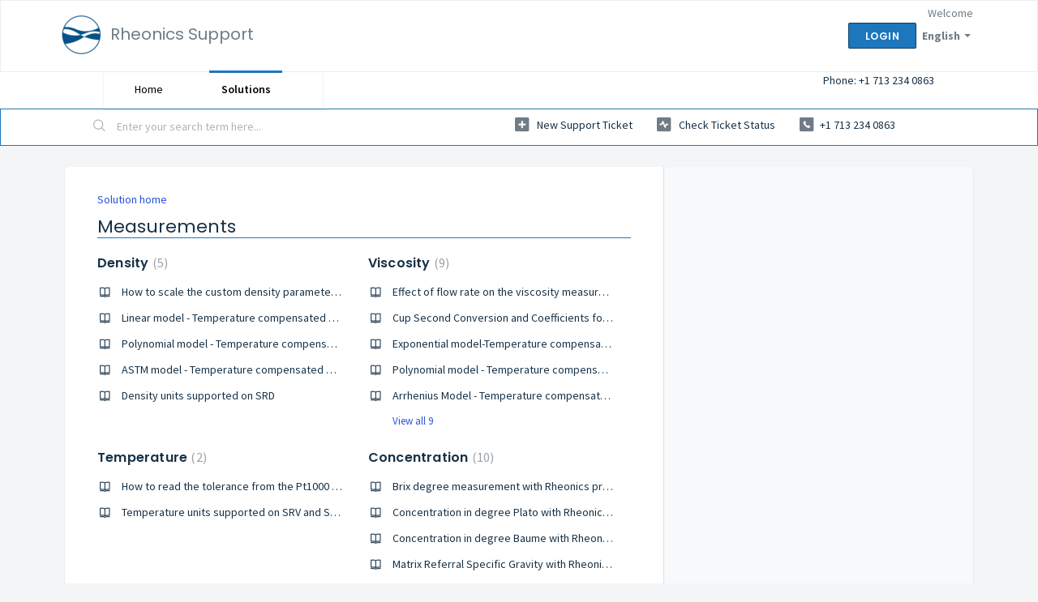

--- FILE ---
content_type: text/html; charset=utf-8
request_url: https://support.rheonics.com/en/support/solutions/81000186361
body_size: 8257
content:
<!DOCTYPE html>
       
        <!--[if lt IE 7]><html class="no-js ie6 dew-dsm-theme " lang="en" dir="ltr" data-date-format="non_us"><![endif]-->       
        <!--[if IE 7]><html class="no-js ie7 dew-dsm-theme " lang="en" dir="ltr" data-date-format="non_us"><![endif]-->       
        <!--[if IE 8]><html class="no-js ie8 dew-dsm-theme " lang="en" dir="ltr" data-date-format="non_us"><![endif]-->       
        <!--[if IE 9]><html class="no-js ie9 dew-dsm-theme " lang="en" dir="ltr" data-date-format="non_us"><![endif]-->       
        <!--[if IE 10]><html class="no-js ie10 dew-dsm-theme " lang="en" dir="ltr" data-date-format="non_us"><![endif]-->       
        <!--[if (gt IE 10)|!(IE)]><!--><html class="no-js  dew-dsm-theme " lang="en" dir="ltr" data-date-format="non_us"><!--<![endif]-->
	<head>
		
		<!-- Title for the page -->
<title> Measurements : Rheonics Support </title>

<!-- Meta information -->

      <meta charset="utf-8" />
      <meta http-equiv="X-UA-Compatible" content="IE=edge,chrome=1" />
      <meta name="description" content= "Articles related to various measurements." />
      <meta name="author" content= "" />
       <meta property="og:title" content="Measurements" />  <meta property="og:url" content="https://support.rheonics.com/en/support/solutions/81000186361" />  <meta property="og:image" content="https://s3.ap-south-1.amazonaws.com/ind-cdn.freshdesk.com/data/helpdesk/attachments/production/81123285066/logo/cd3sDvw3FGBDp4_GPeXk5MFWvDZ-E21cnA.png?X-Amz-Algorithm=AWS4-HMAC-SHA256&amp;amp;X-Amz-Credential=AKIAS6FNSMY2XLZULJPI%2F20260128%2Fap-south-1%2Fs3%2Faws4_request&amp;amp;X-Amz-Date=20260128T151637Z&amp;amp;X-Amz-Expires=604800&amp;amp;X-Amz-SignedHeaders=host&amp;amp;X-Amz-Signature=c6840dcb83d46f4b7412260c42c90b735b990211157c11bcccaf894bfbf23ced" />  <meta property="og:site_name" content="Rheonics Support" />  <meta property="og:type" content="article" />  <meta name="twitter:title" content="Measurements" />  <meta name="twitter:url" content="https://support.rheonics.com/en/support/solutions/81000186361" />  <meta name="twitter:image" content="https://s3.ap-south-1.amazonaws.com/ind-cdn.freshdesk.com/data/helpdesk/attachments/production/81123285066/logo/cd3sDvw3FGBDp4_GPeXk5MFWvDZ-E21cnA.png?X-Amz-Algorithm=AWS4-HMAC-SHA256&amp;amp;X-Amz-Credential=AKIAS6FNSMY2XLZULJPI%2F20260128%2Fap-south-1%2Fs3%2Faws4_request&amp;amp;X-Amz-Date=20260128T151637Z&amp;amp;X-Amz-Expires=604800&amp;amp;X-Amz-SignedHeaders=host&amp;amp;X-Amz-Signature=c6840dcb83d46f4b7412260c42c90b735b990211157c11bcccaf894bfbf23ced" />  <meta name="twitter:card" content="summary" />  <link rel="canonical" href="https://support.rheonics.com/en/support/solutions/81000186361" />  <link rel='alternate' hreflang="en" href="https://support.rheonics.com/en/support/solutions/81000186361"/> 

<!-- Responsive setting -->
<link rel="apple-touch-icon" href="https://s3.ap-south-1.amazonaws.com/ind-cdn.freshdesk.com/data/helpdesk/attachments/production/81123285456/fav_icon/i5wBLAkF7AbJkstTJmi-a-gFa1D2kyzmdg.png" />
        <link rel="apple-touch-icon" sizes="72x72" href="https://s3.ap-south-1.amazonaws.com/ind-cdn.freshdesk.com/data/helpdesk/attachments/production/81123285456/fav_icon/i5wBLAkF7AbJkstTJmi-a-gFa1D2kyzmdg.png" />
        <link rel="apple-touch-icon" sizes="114x114" href="https://s3.ap-south-1.amazonaws.com/ind-cdn.freshdesk.com/data/helpdesk/attachments/production/81123285456/fav_icon/i5wBLAkF7AbJkstTJmi-a-gFa1D2kyzmdg.png" />
        <link rel="apple-touch-icon" sizes="144x144" href="https://s3.ap-south-1.amazonaws.com/ind-cdn.freshdesk.com/data/helpdesk/attachments/production/81123285456/fav_icon/i5wBLAkF7AbJkstTJmi-a-gFa1D2kyzmdg.png" />
        <meta name="viewport" content="width=device-width, initial-scale=1.0, maximum-scale=5.0, user-scalable=yes" /> 
		
		<!-- Adding meta tag for CSRF token -->
		<meta name="csrf-param" content="authenticity_token" />
<meta name="csrf-token" content="43gLeJx6WL2zrrTfxn9dwlbmaYm4QKCDqM6hhl21l8QhggYChNg+SiyVK0PPKPILoQHnAs63BS4DEFTiI/H0Nw==" />
		<!-- End meta tag for CSRF token -->
		
		<!-- Fav icon for portal -->
		<link rel='shortcut icon' href='https://s3.ap-south-1.amazonaws.com/ind-cdn.freshdesk.com/data/helpdesk/attachments/production/81123285456/fav_icon/i5wBLAkF7AbJkstTJmi-a-gFa1D2kyzmdg.png' />

		<!-- Base stylesheet -->
 
		<link rel="stylesheet" media="print" href="https://ind-assets4.freshdesk.com/assets/cdn/portal_print-6e04b27f27ab27faab81f917d275d593fa892ce13150854024baaf983b3f4326.css" />
	  		<link rel="stylesheet" media="screen" href="https://ind-assets8.freshdesk.com/assets/cdn/falcon_portal_utils-a58414d6bc8bc6ca4d78f5b3f76522e4970de435e68a5a2fedcda0db58f21600.css" />	

		
		<!-- Theme stylesheet -->

		<link href="/support/theme.css?v=3&amp;d=1737057500" media="screen" rel="stylesheet" type="text/css">

		<!-- Google font url if present -->
		<link href='https://fonts.googleapis.com/css?family=Source+Sans+Pro:regular,italic,600,700,700italic|Poppins:regular,600,700' rel='stylesheet' type='text/css' nonce='hIs8v+VvNXhWEUdoSvwV4Q=='>

		<!-- Including default portal based script framework at the top -->
		<script src="https://ind-assets6.freshdesk.com/assets/cdn/portal_head_v2-d07ff5985065d4b2f2826fdbbaef7df41eb75e17b915635bf0413a6bc12fd7b7.js"></script>
		<!-- Including syntexhighlighter for portal -->
		<script src="https://ind-assets1.freshdesk.com/assets/cdn/prism-841b9ba9ca7f9e1bc3cdfdd4583524f65913717a3ab77714a45dd2921531a402.js"></script>

		    <!-- Google tag (gtag.js) -->
	<script async src='https://www.googletagmanager.com/gtag/js?id=UA-58313113-4' nonce="hIs8v+VvNXhWEUdoSvwV4Q=="></script>
	<script nonce="hIs8v+VvNXhWEUdoSvwV4Q==">
	  window.dataLayer = window.dataLayer || [];
	  function gtag(){dataLayer.push(arguments);}
	  gtag('js', new Date());
	  gtag('config', 'UA-58313113-4');
	</script>


		<!-- Access portal settings information via javascript -->
		 <script type="text/javascript">     var portal = {"language":"en","name":"Rheonics Support","contact_info":"","current_page_name":"solution_category","current_tab":"solutions","vault_service":{"url":"https://vault-service-ind.freshworks.com/data","max_try":2,"product_name":"fd"},"current_account_id":1429094,"preferences":{"bg_color":"#f3f5f7","header_color":"#ffffff","help_center_color":"#f3f5f7","footer_color":"#183247","tab_color":"#ffffff","tab_hover_color":"#1c77bd","btn_background":"#f3f5f7","btn_primary_background":"#1c77bd","baseFont":"Source Sans Pro","textColor":"#183247","headingsFont":"Poppins","headingsColor":"#183247","linkColor":"#183247","linkColorHover":"#2753D7","inputFocusRingColor":"#1c77bd","nonResponsive":false,"personalized_articles":true},"image_placeholders":{"spacer":"https://ind-assets7.freshdesk.com/assets/misc/spacer.gif","profile_thumb":"https://ind-assets1.freshdesk.com/assets/misc/profile_blank_thumb-4a7b26415585aebbd79863bd5497100b1ea52bab8df8db7a1aecae4da879fd96.jpg","profile_medium":"https://ind-assets3.freshdesk.com/assets/misc/profile_blank_medium-1dfbfbae68bb67de0258044a99f62e94144f1cc34efeea73e3fb85fe51bc1a2c.jpg"},"falcon_portal_theme":true};     var attachment_size = 20;     var blocked_extensions = "";     var allowed_extensions = "";     var store = { 
        ticket: {},
        portalLaunchParty: {} };    store.portalLaunchParty.ticketFragmentsEnabled = false;    store.portalLaunchParty.channelIdentifierFieldsEnabled = true;    store.pod = "ap-south-1";    store.region = "IN"; </script> 


			
	</head>
	<body>
            	
		
		
		
	<header class="banner">
		<div class="banner-wrapper page">
			<div class="banner-title">
				<a href="https://rheonics.com"class='portal-logo'><span class="portal-img"><i></i>
                    <img src='https://s3.ap-south-1.amazonaws.com/ind-cdn.freshdesk.com/data/helpdesk/attachments/production/81123285066/logo/cd3sDvw3FGBDp4_GPeXk5MFWvDZ-E21cnA.png' alt="Logo"
                        onerror="default_image_error(this)" data-type="logo" />
                 </span></a>
				<h1 class="ellipsis heading">Rheonics Support</h1>
			</div>
			<nav class="banner-nav">
				<div class="banner-language-selector pull-right" data-tabs="tabs"
                data-toggle='tooltip' data-placement="bottom" title=""><ul class="language-options" role="tablist"><li class="dropdown"><h5 class="dropdown-toggle" data-toggle="dropdown"><span>English</span><span class="caret"></span></h5><ul class="dropdown-menu " role="menu" aria-labelledby="dropdownMenu"><li><a class="active" tabindex="-1" href="/en/support/solutions/81000186361"><span class='icon-dd-tick-dark'></span>English </a></li><li><a class=" unavailable-language" tabindex="-1" href="/fr/support/solutions/81000186361">French</a></li><li><a class=" unavailable-language" tabindex="-1" href="/de/support/solutions/81000186361">German</a></li><li><a class=" unavailable-language" tabindex="-1" href="/pt-BR/support/solutions/81000186361">Portuguese (BR)</a></li><li><a class=" unavailable-language" tabindex="-1" href="/es/support/solutions/81000186361">Spanish</a></li></ul></li></ul></div> <div class="welcome">Welcome <b></b> </div>  <b><a href="/en/support/login"><b>Login</b></a></b>
			</nav>
		</div>
	</header>
    <div style="display: flex; justify-content: space-between; background-color: white; padding: 0 10% 0 10%;">
        <nav class="page-tabs" >
            <div class="page no-padding no-header-tabs">
                
                    <a data-toggle-dom="#header-tabs" href="#" data-animated="true" class="mobile-icon-nav-menu show-in-mobile"></a>
                    <div class="nav-link" id="header-tabs">
                        
                            
                                <a href="/en/support/home" class="">Home</a>
                            
                        
                            
                                <a href="/en/support/solutions" class="active">Solutions</a>
                            
                        
                    </div>
                
            </div>
        </nav>
        <div>
            <p>Phone: +1 713 234 0863</p>
        </div>

    </div>

    <!-- Search and page links for the page -->
    
        <section class="help-center-sc rounded-6">
            <div class="page no-padding">
            <div class="hc-search">
                <div class="hc-search-c">
                    <form class="hc-search-form print--remove" autocomplete="off" action="/en/support/search/solutions" id="hc-search-form" data-csrf-ignore="true">
	<div class="hc-search-input">
	<label for="support-search-input" class="hide">Enter your search term here...</label>
		<input placeholder="Enter your search term here..." type="text"
			name="term" class="special" value=""
            rel="page-search" data-max-matches="10" id="support-search-input">
	</div>
	<div class="hc-search-button">
		<button class="btn btn-primary" aria-label="Search" type="submit" autocomplete="off">
			<i class="mobile-icon-search hide-tablet"></i>
			<span class="hide-in-mobile">
				Search
			</span>
		</button>
	</div>
</form>
                </div>
            </div>
            <div class="hc-nav  nav-with-contact ">
                 <nav>   <div>
              <a href="/en/support/tickets/new" class="mobile-icon-nav-newticket new-ticket ellipsis" title="New support ticket">
                <span> New support ticket </span>
              </a>
            </div>   <div>
              <a href="/en/support/tickets" class="mobile-icon-nav-status check-status ellipsis" title="Check ticket status">
                <span>Check ticket status</span>
              </a>
            </div>   <div> <a href="tel:+1 713 234 0863" class="mobile-icon-nav-contact contact-info ellipsis">
            <span dir='ltr'>+1 713 234 0863</span>
           </a> </div>  </nav>
            </div>
            </div>
        </section>
    
    
<div class="page">
	
	
	<!-- Search and page links for the page -->
	

	<!-- Notification Messages -->
	 <div class="alert alert-with-close notice hide" id="noticeajax"></div> 

	
	<div class="c-wrapper">		
		<section class="main content rounded-6 min-height-on-desktop fc-solution-category" id="solutions-category-81000186361">
	<div class="breadcrumb">
		<a href="/en/support/solutions">Solution home</a>
	</div>
	<h2 class="heading">Measurements</h2>
	<div class="cs-g-c">
		
			
				<section class="cs-g article-list">
					<div class="list-lead">
						<a href="/en/support/solutions/folders/81000273648" title="Density"> Density <span class='item-count'>5</span></a>
					</div>
					<ul>			<li class="article">
				<div class="ellipsis">
					<a href="/en/support/solutions/articles/81000408560-how-to-scale-the-custom-density-parameter-for-an-offset-in-the-srd-sensor-">How to scale the custom density parameter for an offset in the SRD sensor?</a>
				</div>
			</li>
			<li class="article">
				<div class="ellipsis">
					<a href="/en/support/solutions/articles/81000411896-linear-model-temperature-compensated-density">Linear model - Temperature compensated density</a>
				</div>
			</li>
			<li class="article">
				<div class="ellipsis">
					<a href="/en/support/solutions/articles/81000411897-polynomial-model-temperature-compensated-density">Polynomial model - Temperature compensated density</a>
				</div>
			</li>
			<li class="article">
				<div class="ellipsis">
					<a href="/en/support/solutions/articles/81000411898-astm-model-temperature-compensated-density">ASTM model - Temperature compensated density</a>
				</div>
			</li>
			<li class="article">
				<div class="ellipsis">
					<a href="/en/support/solutions/articles/81000412408-density-units-supported-on-srd">Density units supported on SRD</a>
				</div>
			</li>
</ul>
				</section>
			
		
			
				<section class="cs-g article-list">
					<div class="list-lead">
						<a href="/en/support/solutions/folders/81000273652" title="Viscosity"> Viscosity <span class='item-count'>9</span></a>
					</div>
					<ul>			<li class="article">
				<div class="ellipsis">
					<a href="/en/support/solutions/articles/81000398660-effect-of-flow-rate-on-the-viscosity-measurement">Effect of flow rate on the viscosity measurement</a>
				</div>
			</li>
			<li class="article">
				<div class="ellipsis">
					<a href="/en/support/solutions/articles/81000402730-cup-second-conversion-and-coefficients-for-rheonics-srv">Cup Second Conversion and Coefficients for Rheonics SRV</a>
				</div>
			</li>
			<li class="article">
				<div class="ellipsis">
					<a href="/en/support/solutions/articles/81000403545-exponential-model-temperature-compensated-viscosity">Exponential model-Temperature compensated Viscosity</a>
				</div>
			</li>
			<li class="article">
				<div class="ellipsis">
					<a href="/en/support/solutions/articles/81000409842-polynomial-model-temperature-compensated-viscosity">Polynomial model - Temperature compensated viscosity</a>
				</div>
			</li>
			<li class="article">
				<div class="ellipsis">
					<a href="/en/support/solutions/articles/81000411701-arrhenius-model-temperature-compensated-viscosity">Arrhenius Model - Temperature compensated Viscosity</a>
				</div>
			</li>
</ul><a href="/en/support/solutions/folders/81000273652" class="see-more">View all 9</a>
				</section>
			
		
			
				<section class="cs-g article-list">
					<div class="list-lead">
						<a href="/en/support/solutions/folders/81000296607" title="Temperature"> Temperature <span class='item-count'>2</span></a>
					</div>
					<ul>			<li class="article">
				<div class="ellipsis">
					<a href="/en/support/solutions/articles/81000407486-how-to-read-the-tolerance-from-the-pt1000-on-rheonics-sensors-">How to read the tolerance from the Pt1000 on Rheonics Sensors?</a>
				</div>
			</li>
			<li class="article">
				<div class="ellipsis">
					<a href="/en/support/solutions/articles/81000412494-temperature-units-supported-on-srv-and-srd">Temperature units supported on SRV and SRD</a>
				</div>
			</li>
</ul>
				</section>
			
		
			
				<section class="cs-g article-list">
					<div class="list-lead">
						<a href="/en/support/solutions/folders/81000287610" title="Concentration"> Concentration <span class='item-count'>10</span></a>
					</div>
					<ul>			<li class="article">
				<div class="ellipsis">
					<a href="/en/support/solutions/articles/81000400708-brix-degree-measurement-with-rheonics-process-concentration-meter-srd">Brix degree measurement with Rheonics process concentration meter SRD</a>
				</div>
			</li>
			<li class="article">
				<div class="ellipsis">
					<a href="/en/support/solutions/articles/81000403196-concentration-in-degree-plato-with-rheonics-process-meter-srd">Concentration in degree Plato with Rheonics process meter SRD</a>
				</div>
			</li>
			<li class="article">
				<div class="ellipsis">
					<a href="/en/support/solutions/articles/81000403744-concentration-in-degree-baume-with-rheonics-process-meter-srd">Concentration in degree Baume with Rheonics process meter SRD</a>
				</div>
			</li>
			<li class="article">
				<div class="ellipsis">
					<a href="/en/support/solutions/articles/81000404691-matrix-referral-specific-gravity-with-rheonics-process-meter-srd">Matrix Referral Specific Gravity with Rheonics process meter SRD</a>
				</div>
			</li>
			<li class="article">
				<div class="ellipsis">
					<a href="/en/support/solutions/articles/81000411899-oiml-concentration-with-rheonics-online-process-density-meter-srd">OIML Concentration with Rheonics online process density meter SRD</a>
				</div>
			</li>
</ul><a href="/en/support/solutions/folders/81000287610" class="see-more">View all 10</a>
				</section>
			
		
			
				<section class="cs-g article-list">
					<div class="list-lead">
						<a href="/en/support/solutions/folders/81000286914" title="Calibration and Correlation"> Calibration and Correlation <span class='item-count'>10</span></a>
					</div>
					<ul>			<li class="article">
				<div class="ellipsis">
					<a href="/en/support/solutions/articles/81000390161-calibration-for-the-type-sr-sensors-in-field-verification-and-re-calibration">Calibration for the Type-SR sensors in field, verification and re-calibration</a>
				</div>
			</li>
			<li class="article">
				<div class="ellipsis">
					<a href="/en/support/solutions/articles/81000391533-scaling-sme-parameters">Scaling SME Parameters</a>
				</div>
			</li>
			<li class="article">
				<div class="ellipsis">
					<a href="/en/support/solutions/articles/81000391535-modbus-scaling">Modbus Scaling</a>
				</div>
			</li>
			<li class="article">
				<div class="ellipsis">
					<a href="/en/support/solutions/articles/81000410167-introduction-to-correlation-scale-up">Introduction to Correlation scale-up</a>
				</div>
			</li>
			<li class="article">
				<div class="ellipsis">
					<a href="/en/support/solutions/articles/81000410220-how-to-check-the-temperature-output-on-the-rheonics-sensors-and-calibrate-them-">How to check the temperature output on the Rheonics sensors and calibrate them?</a>
				</div>
			</li>
</ul><a href="/en/support/solutions/folders/81000286914" class="see-more">View all 10</a>
				</section>
			
		
			
				<section class="cs-g article-list">
					<div class="list-lead">
						<a href="/en/support/solutions/folders/81000288372" title="Status"> Status <span class='item-count'>1</span></a>
					</div>
					<ul>			<li class="article">
				<div class="ellipsis">
					<a href="/en/support/solutions/articles/81000393091-sensor-error-status-and-parameter-status">Sensor Error Status and Parameter Status</a>
				</div>
			</li>
</ul>
				</section>
			
		
			
				<section class="cs-g article-list">
					<div class="list-lead">
						<a href="/en/support/solutions/folders/81000292701" title="Parameters and Units"> Parameters and Units <span class='item-count'>2</span></a>
					</div>
					<ul>			<li class="article">
				<div class="ellipsis">
					<a href="/en/support/solutions/articles/81000393235-parameter-list-access-for-field-devices">Parameter List Access for Field Devices</a>
				</div>
			</li>
			<li class="article">
				<div class="ellipsis">
					<a href="/en/support/solutions/articles/81000393237-units-translation-table-for-field-devices">Units Translation Table for Field devices</a>
				</div>
			</li>
</ul>
				</section>
			
		
			
				<section class="cs-g article-list">
					<div class="list-lead">
						<a href="/en/support/solutions/folders/81000300310" title="Pressure"> Pressure <span class='item-count'>1</span></a>
					</div>
					<ul>			<li class="article">
				<div class="ellipsis">
					<a href="/en/support/solutions/articles/81000416923-configure-pressure-input-for-dv-sensor-over-modbus-rtu-tcp">Configure Pressure Input for DV Sensor over Modbus RTU/TCP</a>
				</div>
			</li>
</ul>
				</section>
			
		
	</div>
</section>
	</div>
	

	

</div>

	<footer class="footer rounded-6">
		<div style="display: flex; justify-content: space-between;">
        <div>
            <nav class="footer-links page no-padding">
                
                        
                            <a href="/en/support/home" class="">Home</a>
                        
                            <a href="/en/support/solutions" class="active">Solutions</a>
                        
                
                
                
            </nav>
        </div>
        <div>
            <p>Phone: +1 713 234 0863</p>
        </div>
	</footer>
	




			<script src="https://ind-assets10.freshdesk.com/assets/cdn/portal_bottom-0fe88ce7f44d512c644a48fda3390ae66247caeea647e04d017015099f25db87.js"></script>

		<script src="https://ind-assets2.freshdesk.com/assets/cdn/redactor-642f8cbfacb4c2762350a557838bbfaadec878d0d24e9a0d8dfe90b2533f0e5d.js"></script> 
		<script src="https://ind-assets1.freshdesk.com/assets/cdn/lang/en-4a75f878b88f0e355c2d9c4c8856e16e0e8e74807c9787aaba7ef13f18c8d691.js"></script>
		<!-- for i18n-js translations -->
  		<script src="https://ind-assets2.freshdesk.com/assets/cdn/i18n/portal/en-7dc3290616af9ea64cf8f4a01e81b2013d3f08333acedba4871235237937ee05.js"></script>
		<!-- Including default portal based script at the bottom -->
		<script nonce="hIs8v+VvNXhWEUdoSvwV4Q==">
//<![CDATA[
	
	jQuery(document).ready(function() {
					
		// Setting the locale for moment js
		moment.lang('en');

		var validation_meassages = {"required":"This field is required.","remote":"Please fix this field.","email":"Please enter a valid email address.","url":"Please enter a valid URL.","date":"Please enter a valid date.","dateISO":"Please enter a valid date ( ISO ).","number":"Please enter a valid number.","digits":"Please enter only digits.","creditcard":"Please enter a valid credit card number.","equalTo":"Please enter the same value again.","two_decimal_place_warning":"Value cannot have more than 2 decimal digits","select2_minimum_limit":"Please type %{char_count} or more letters","select2_maximum_limit":"You can only select %{limit} %{container}","maxlength":"Please enter no more than {0} characters.","minlength":"Please enter at least {0} characters.","rangelength":"Please enter a value between {0} and {1} characters long.","range":"Please enter a value between {0} and {1}.","max":"Please enter a value less than or equal to {0}.","min":"Please enter a value greater than or equal to {0}.","select2_maximum_limit_jq":"You can only select {0} {1}","facebook_limit_exceed":"Your Facebook reply was over 8000 characters. You'll have to be more clever.","messenger_limit_exceeded":"Oops! You have exceeded Messenger Platform's character limit. Please modify your response.","not_equal_to":"This element should not be equal to","email_address_invalid":"One or more email addresses are invalid.","twitter_limit_exceed":"Oops! You have exceeded Twitter's character limit. You'll have to modify your response.","password_does_not_match":"The passwords don't match. Please try again.","valid_hours":"Please enter a valid hours.","reply_limit_exceed":"Your reply was over 2000 characters. You'll have to be more clever.","url_format":"Invalid URL format","url_without_slash":"Please enter a valid URL without '/'","link_back_url":"Please enter a valid linkback URL","requester_validation":"Please enter a valid requester details or <a href=\"#\" id=\"add_requester_btn_proxy\">add new requester.</a>","agent_validation":"Please enter valid agent details","email_or_phone":"Please enter a Email or Phone Number","upload_mb_limit":"Upload exceeds the available 15MB limit","invalid_image":"Invalid image format","atleast_one_role":"At least one role is required for the agent","invalid_time":"Invalid time.","remote_fail":"Remote validation failed","trim_spaces":"Auto trim of leading & trailing whitespace","hex_color_invalid":"Please enter a valid hex color value.","name_duplication":"The name already exists.","invalid_value":"Invalid value","invalid_regex":"Invalid Regular Expression","same_folder":"Cannot move to the same folder.","maxlength_255":"Please enter less than 255 characters","decimal_digit_valid":"Value cannot have more than 2 decimal digits","atleast_one_field":"Please fill at least {0} of these fields.","atleast_one_portal":"Select atleast one portal.","custom_header":"Please type custom header in the format -  header : value","same_password":"Should be same as Password","select2_no_match":"No matching %{container} found","integration_no_match":"no matching data...","time":"Please enter a valid time","valid_contact":"Please add a valid contact","field_invalid":"This field is invalid","select_atleast_one":"Select at least one option.","ember_method_name_reserved":"This name is reserved and cannot be used. Please choose a different name."}	

		jQuery.extend(jQuery.validator.messages, validation_meassages );


		jQuery(".call_duration").each(function () {
			var format,time;
			if (jQuery(this).data("time") === undefined) { return; }
			if(jQuery(this).hasClass('freshcaller')){ return; }
			time = jQuery(this).data("time");
			if (time>=3600) {
			 format = "hh:mm:ss";
			} else {
				format = "mm:ss";
			}
			jQuery(this).html(time.toTime(format));
		});
	});

	// Shortcuts variables
	var Shortcuts = {"global":{"help":"?","save":"mod+return","cancel":"esc","search":"/","status_dialog":"mod+alt+return","save_cuctomization":"mod+shift+s"},"app_nav":{"dashboard":"g d","tickets":"g t","social":"g e","solutions":"g s","forums":"g f","customers":"g c","reports":"g r","admin":"g a","ticket_new":"g n","compose_email":"g m"},"pagination":{"previous":"alt+left","next":"alt+right","alt_previous":"j","alt_next":"k"},"ticket_list":{"ticket_show":"return","select":"x","select_all":"shift+x","search_view":"v","show_description":"space","unwatch":"w","delete":"#","pickup":"@","spam":"!","close":"~","silent_close":"alt+shift+`","undo":"z","reply":"r","forward":"f","add_note":"n","scenario":"s"},"ticket_detail":{"toggle_watcher":"w","reply":"r","forward":"f","add_note":"n","close":"~","silent_close":"alt+shift+`","add_time":"m","spam":"!","delete":"#","show_activities_toggle":"}","properties":"p","expand":"]","undo":"z","select_watcher":"shift+w","go_to_next":["j","down"],"go_to_previous":["k","up"],"scenario":"s","pickup":"@","collaboration":"d"},"social_stream":{"search":"s","go_to_next":["j","down"],"go_to_previous":["k","up"],"open_stream":["space","return"],"close":"esc","reply":"r","retweet":"shift+r"},"portal_customizations":{"preview":"mod+shift+p"},"discussions":{"toggle_following":"w","add_follower":"shift+w","reply_topic":"r"}};
	
	// Date formats
	var DATE_FORMATS = {"non_us":{"moment_date_with_week":"ddd, D MMM, YYYY","datepicker":"d M, yy","datepicker_escaped":"d M yy","datepicker_full_date":"D, d M, yy","mediumDate":"d MMM, yyyy"},"us":{"moment_date_with_week":"ddd, MMM D, YYYY","datepicker":"M d, yy","datepicker_escaped":"M d yy","datepicker_full_date":"D, M d, yy","mediumDate":"MMM d, yyyy"}};

	var lang = { 
		loadingText: "Please Wait...",
		viewAllTickets: "View all tickets"
	};


//]]>
</script> 

		

		
		<script type="text/javascript">
     		I18n.defaultLocale = "en";
     		I18n.locale = "en";
		</script>
			
    	


		<!-- Include dynamic input field script for signup and profile pages (Mint theme) -->

	</body>
</html>
